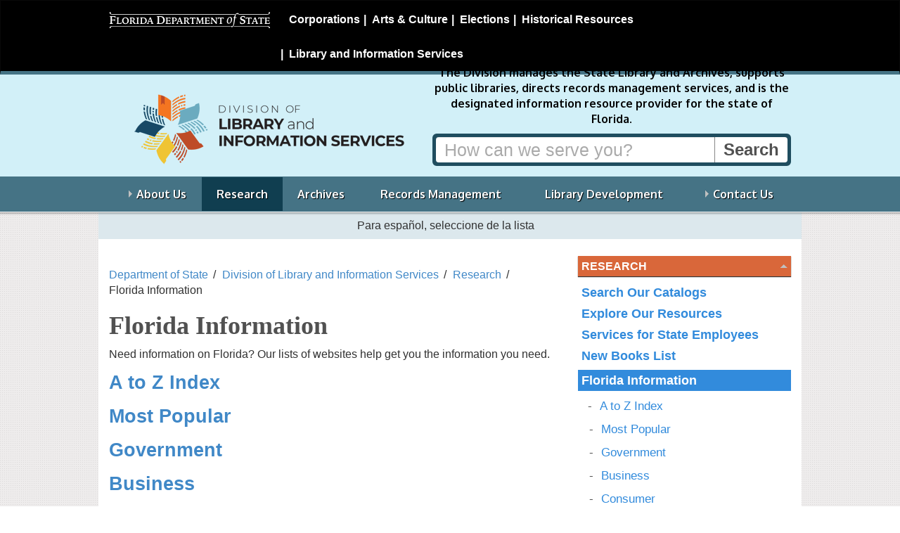

--- FILE ---
content_type: text/html; charset=utf-8
request_url: https://dos.fl.gov/library-archives/research/florida-information
body_size: 6090
content:

	
<!DOCTYPE html>
<html lang="en" class="no-js">
  <head>
    <title>Florida Information - Division of Library and Information Services - Florida Department of State </title>
      <meta charset="UTF-8" />
      <meta name="viewport" content="width=device-width, initial-scale=1.0" />
      <meta http-equiv="X-UA-Compatible" content="IE=edge" />
      <meta name="google-translate-customization" content="b13e11864ff26f97-9ce91fe801721469-g2e5db22dd13dac5a-11"/>
      <meta name="google-site-verification" content="LeO7xapTmIz1cyCSxvIDFQx54khwE6tr0r86UBBEqR4" />
    
    
<!-- icon font -->
<link href="/css/fontello.min.css" rel="stylesheet" />

<!-- web font
<link href='https://fonts.googleapis.com/css?family=Oxygen:400,700' rel='stylesheet' type='text/css'> -->
<link href='https://fonts.googleapis.com/css?family=Open+Sans:400,600,700|Oxygen:400,700' rel='stylesheet' type='text/css'>
<!--[if lte IE 8]
    <link href='https://fonts.googleapis.com/css?family=Oxygen:400' rel='stylesheet' type='text/css'>
    <link href='https://fonts.googleapis.com/css?family=Oxygen:700' rel='stylesheet' type='text/css'>
 <![endif]-->
<!-- Bootstrap -->
<link href="/css/bootstrap.min.css" rel="stylesheet" media="all">

<link href="/css/font-awesome.min.css" rel="stylesheet" media="all">


<!-- primary stylesheet -->
<link href="/css/style.css?v=2.19" rel="stylesheet">

<!-- rte styles -->
<link href="/css/content-styles.css?v=2.11" rel="stylesheet">

<!-- division specific style -->

    <link href="/css/style-division.min.css?v=2.11" rel="stylesheet" />
<link href="/css/dlis.min.css?v=2.11" rel="stylesheet">
<!-- not a style -->
<!-- jquery -->
<script src="/Scripts/jquery-2.2.4.js" type="text/javascript"></script>

<script src="/js/lib/modernizr/modernizr.min.js"></script>
<!--<script src="/scripts/modernizr-2.8.3.js" type="text/javascript"></script>-->
<script src="/scripts/bootstrap.min.js" type="text/javascript"></script>



<!-- normal fixes for ie8 -->
<!--[if IE 8]>
    <link href="/css/style.ie8.min.css" rel="stylesheet">
<![endif]-->
<!-- bootstrap fixes for ie7 -->
<!--[if lte IE 7]>
    <link href="/css/bootstrap-ie7.min.css" rel="stylesheet">
<![endif]-->
<link href="/css/columns.css" rel="stylesheet">
	
    

	
  </head>
    <body>
        <!-- 1812 -->
		
        
<nav class="navbar navbar-inverse" id="dosbanner" role="navigation">
  <div class="container">
    <!-- Brand and toggle get grouped for better mobile display -->
    <div class="navbar-header">
      <button type="button" class="navbar-toggle" data-toggle="collapse" data-target="#dosMenu">
        <span class="sr-only">Toggle navigation</span>
        <span class="icon-menu"></span>
      </button>
      <a class="navbar-brand display-print" href="/"><img src="/images/dos.logo.black-bg.png" class="img-responsive" alt="Florida Department of State" id="dosLogo"></a>
    </div>

    <!-- Collect the nav links, forms, and other content for toggling -->
    <div class="collapse navbar-collapse  hidden-print" id="dosMenu">
      <ul class="nav navbar-nav navbar-right">
			<li><a href="/sunbiz/" title="Division of Corporations website">Corporations</a></li>
			<li><a href="/cultural/" title="Division of Arts and Culture website">Arts &amp; Culture</a></li>
			<li><a href="/elections/" title="Division of Elections website">Elections</a></li>
			<li><a href="/historical/" title="Division of Historical Resources website">Historical Resources</a></li>
			<li><a href="/library-archives/" title="Division of Library and Information Services website">Library and Information Services</a></li>
	    </ul>
    </div><!-- /.navbar-collapse -->
  </div><!-- /.container-fluid -->
</nav>

      	
        

<div id="header">

    <div class="container">
        


<div id="banner" class="search-banner banner-division">

    <div  class="row">
        <div class="brand">
            <p class="logo">
                <a href="/library-archives/">
                    <img src="/media/31297/forsubheader.png?center=0.53333333333333333,0.19340659340659341&mode=crop&width=455&height=120&rnd=134013786320000000" alt="Division of Library and Information Services"/>
                </a>
            </p>
               <!-- <p class="section-title"> <a href="/library-archives/">Division of <br />Library and Information Services</a></p> -->
        </div>

        <div class="call-to-action">
            
            <p class="mission lead">The Division manages the State Library and Archives, supports public libraries, directs records management services, and is the designated information resource provider for the state of Florida.</p>
            
            <form class="search hidden-print" action="/library-archives/search/" method="get">
                 
                <div class="input-group">
                    <input type="text" title="Search" class="form-control"  placeholder="How can we serve you?" name="q"> <span class="input-group-btn"><input type="submit" value="Search" class="btn"></span>
                    
                </div>
            </form>
						
        </div>
    </div>
</div>


    </div>

    <div class="navigation">
        <div class="container">
            

<nav class="megamenu hidden-print navbar" role="navigation">
          <ul class="nav-menu collapse navbar-collapse" id="main-menu">

            <li class="menu-item   ">

                <a href="/library-archives/about-us/">About Us</a>

                        <div class="sub-nav " >
                            <div class="row">
                                <div class="col-md-12 nav-primary">
                                        <ul class="sub-nav-group" id="">

            <li class="  ">

                <a href="/library-archives/about-us/about-the-state-library-of-florida/">State Library of Florida</a>

    <ul class="level-3" id="">

            <li class="  ">

                <a href="/library-archives/about-us/about-the-state-library-of-florida/library-policies-and-fees/">Library Policies &amp; Fees</a>



            </li>
            <li class="  ">

                <a href="/library-archives/about-us/about-the-state-library-of-florida/library-mission-statement/">Library Mission Statement</a>



            </li>
    </ul>


            </li>
            <li class="  ">

                <a href="/library-archives/about-us/about-the-state-archives-of-florida/">State Archives of Florida</a>



            </li>
            <li class="  ">

                <a href="/library-archives/about-us/fel/">Florida Electronic Library</a>



            </li>
            <li class="  ">

                <a href="/library-archives/about-us/friends/">Friends of the State Library &amp; Archives</a>



            </li>
            <li class="  ">

                <a href="/library-archives/about-us/state-library-council/">State Library Council</a>



            </li>
            <li class="  ">

                <a href="/library-archives/about-us/images/">Images From the Division</a>



            </li>
    </ul>

                                </div>
                            </div>
                        </div>


            </li>
            <li class="menu-item   current">

                <a href="/library-archives/research/">Research</a>



            </li>
            <li class="menu-item   ">

                <a href="/library-archives/archives/">Archives</a>



            </li>
            <li class="menu-item   ">

                <a href="/library-archives/records-management/">Records Management</a>



            </li>
            <li class="menu-item   ">

                <a href="/library-archives/library-development/">Library Development</a>



            </li>
            <li class="menu-item   ">

                <a href="/library-archives/contact-us/">Contact Us</a>

                        <div class="sub-nav " >
                            <div class="row">
                                <div class="col-md-12 nav-primary">
                                        <ul class="sub-nav-group" id="">

            <li class="  ">

                <a href="/library-archives/contact-us/contact-the-library-and-archives/">Library &amp; Archives</a>



            </li>
            <li class="  ">

                <a href="/library-archives/contact-us/contact-library-development/">Library Development</a>



            </li>
            <li class="  ">

                <a href="/library-archives/contact-us/policy/">Social Media Posting Policy</a>



            </li>
    </ul>

                                </div>
                            </div>
                        </div>


            </li>
    </ul>

</nav>



        </div>
    </div>
    <hr class="shadow">



</div>

		
		
<div class="translation-bar container" >
    <p class="instruction" lang="es">  Para español, seleccione de la lista </p>
    <div id="google_translate_element" class="">
        <!--Google Translate Widget  -->
    </div>
</div>

<div id="content" class="content container">
    
    

    
<div class="row">
    <div class="page-content col-md-8">

        <ul class="breadcrumbs list-inline">
        
                    <li><a href="/">Department of State</a></li>
                    <li><a href="/library-archives/">Division of Library and Information Services</a></li>
                    <li><a href="/library-archives/research/">Research</a></li>
                <li class="active">Florida Information</li>
    </ul>

        

    <h1>Florida Information</h1>
				
    <p>Need information on Florida? Our lists of websites help get you the information you need.  </p>
<p style="font-size: 170%;"><strong><a href="/library-archives/research/florida-information/a-to-z-index/" title="A to Z Index">A to Z Index</a></strong></p>
<p style="font-size: 170%;"><strong><a href="/library-archives/research/florida-information/most-popular/" title="Most Popular">Most Popular</a></strong></p>
<p style="font-size: 170%;"><strong><a href="/library-archives/research/florida-information/government/" title="Government">Government</a></strong></p>
<p style="font-size: 170%;"><strong><a href="/library-archives/research/florida-information/business/" title="Business">Business</a></strong></p>
<p style="font-size: 170%;"><strong><a href="/library-archives/research/florida-information/consumer/" title="Consumer">Consumer</a></strong></p>
<p style="font-size: 170%;"><strong><a href="/library-archives/research/florida-information/new-residents/" title="New Residents">New Residents</a></strong></p>
<p style="font-size: 170%;"><strong><a href="/library-archives/research/florida-information/healthcare/" title="Healthcare">Healthcare</a></strong></p>
<p style="font-size: 170%;"><strong><a href="/library-archives/research/florida-information/working/" title="Working">Working</a></strong></p>
<p style="font-size: 170%;"><strong><a href="/library-archives/research/florida-information/education/" title="Education">Education</a></strong></p>
<p style="font-size: 170%;"><strong><a href="/library-archives/research/florida-information/tourism-and-recreation/" title="Tourism and Recreation">Tourism and Recreation</a></strong></p>
<p style="font-size: 170%;"><strong><a href="/library-archives/research/florida-information/history-and-culture/" title="History and Culture">History and Culture</a></strong></p>
<p style="font-size: 170%;"><strong><a href="/library-archives/research/florida-information/libraries/" title="Libraries">Libraries</a></strong></p>
<p style="font-size: 170%;"><strong><a href="/library-archives/research/florida-information/legal-resources/" title="Legal Resources">Legal Resources</a></strong></p>
<p style="font-size: 170%;"><a data-id="19818" href="/library-archives/research/florida-information/florida-newspapers-online/" title="Florida Newspapers Online"><strong>Florida Newspapers Online</strong></a></p>
<p>If you need our help searching for the information you need, contact us at <a href="/cdn-cgi/l/email-protection#355c5b535a75515a461b53591b525a43"><span class="__cf_email__" data-cfemail="bfd6d1d9d0ffdbd0cc91d9d391d8d0c9">[email&#160;protected]</span></a>. <a href="http://www.askalibrarian.org/"><br /></a></p>
	
    

    </div>

    <div class="sidebar col-md-4">

        <div id="page-navigation">

            <h2><a href="/library-archives/research/">Research </a></h2>
        <ul>
                <li>
                    <a href="/library-archives/research/search-our-catalogs/">Search Our Catalogs</a>


                </li>
                <li>
                    <a href="/library-archives/research/explore-our-resources/">Explore Our Resources</a>


                </li>
                <li>
                    <a href="/library-archives/research/services-for-state-employees/">Services for State Employees</a>


                </li>
                <li>
                    <a href="/library-archives/research/new-books-list/">New Books List</a>


                </li>
                <li class="selected current open">
                    <a href="/library-archives/research/florida-information/">Florida Information</a>

                        <ul>
                                    <li>
                                        <a href="/library-archives/research/florida-information/a-to-z-index/">A to Z Index</a>
                                    </li>
                                    <li>
                                        <a href="/library-archives/research/florida-information/most-popular/">Most Popular</a>
                                    </li>
                                    <li>
                                        <a href="/library-archives/research/florida-information/government/">Government</a>
                                    </li>
                                    <li>
                                        <a href="/library-archives/research/florida-information/business/">Business</a>
                                    </li>
                                    <li>
                                        <a href="/library-archives/research/florida-information/consumer/">Consumer</a>
                                    </li>
                                    <li>
                                        <a href="/library-archives/research/florida-information/new-residents/">New Residents</a>
                                    </li>
                                    <li>
                                        <a href="/library-archives/research/florida-information/healthcare/">Healthcare</a>
                                    </li>
                                    <li>
                                        <a href="/library-archives/research/florida-information/working/">Working</a>
                                    </li>
                                    <li>
                                        <a href="/library-archives/research/florida-information/education/">Education</a>
                                    </li>
                                    <li>
                                        <a href="/library-archives/research/florida-information/tourism-and-recreation/">Tourism and Recreation</a>
                                    </li>
                                    <li>
                                        <a href="/library-archives/research/florida-information/history-and-culture/">History and Culture</a>
                                    </li>
                                    <li>
                                        <a href="/library-archives/research/florida-information/libraries/">Libraries</a>
                                    </li>
                                    <li>
                                        <a href="/library-archives/research/florida-information/legal-resources/">Legal Resources</a>
                                    </li>
                                    <li>
                                        <a href="/library-archives/research/florida-information/florida-newspapers-online/">Florida Newspapers Online</a>
                                    </li>
                        </ul>

                </li>
                <li>
                    <a href="/library-archives/research/plan-your-visit/">Plan Your Visit</a>


                </li>
                <li>
                    <a href="/library-archives/research/connect-with-the-library-and-archives/">Connect With the Library and Archives</a>


                </li>
                <li>
                    <a href="/library-archives/research/services-for-floridians/">Services for Floridians</a>


                </li>
        </ul>











    </div>

        

                 <div class="infobox-list">

                             <div class="infobox">
                                     <h2 class="title">Email Us</h2>
                                                                  <p><a href="/cdn-cgi/l/email-protection#0960676f66496d667a2764706f65667b606d68276a6664"><img style="width: 312px; height: 134px; display: block; margin-left: auto; margin-right: auto;" src="/media/32446/emailletter.jpg?width=312&amp;height=134" alt="email.letter.@.jpg"></a></p>
<p>Email your questions or comments to <a href="/cdn-cgi/l/email-protection#85ecebe3eac5e1eaf6abe3e9abe2eaf3"><span class="__cf_email__" data-cfemail="640d0a020b24000b174a02084a030b12">[email&#160;protected]</span></a>.<a href="/cdn-cgi/l/email-protection#076e69616847636874296a7e616b68756e63662964686a"></a></p>

                             </div>

                 </div>








    </div>

</div>

    <div class="panels list-unstyled">


<div class="panel ">
    <h3>Search Our Catalogs</h3>

        
<div class="row panel-100">
    <div class="col-md-12 clearfix">
        <div class="panel-column panel-center">
            <p> </p>
<p><span class="image-center"><a href="/library-archives/research/search-our-catalogs/" title="Search Our Catalogs"><img style="width: 266px; height: 232px; display: block; margin-left: auto; margin-right: auto;" src="/media/31509/fingersonkeysartsysquar.jpg?width=266px&amp;height=232px" alt="fingers.on.keys.artsy.squar.jpg"></a></span></p>
<p style="text-align: center;"><span class="image-center"><a href="/library-archives/research/search-our-catalogs/" title="Search Our Catalogs">Search Our Catalogs</a> </span></p>
        </div>
    </div>
</div>
 

    
    
    </div>            </div>
            <div class="panels list-unstyled">


<div class="panel ">

        
<div class="row panel-100">
    <div class="col-md-12 clearfix">
        <div class="panel-column panel-center">
            <p style="text-align: center;">For FY2025-26, the percentage of total costs for the State Library and Statewide Resource Sharing program financed with federal money is 67%; the federal dollar amount to be spent on the program is $1,192,454.</p>
        </div>
    </div>
</div>
 

    
    
    </div>            </div>
    <div class="panels list-unstyled lsta">

        

<div class="panel lsta">

        
<div class="row panel-100">
    <div class="col-md-12 clearfix">
        <div class="panel-column panel-center">
            <p><a href="http://www.imls.gov/"><img style="width: 180px; height: 82px;" class="image-left" src="/media/31887/imls180forpanel.jpg?width=180&amp;height=82" alt="imls180.for.panel.jpg"></a>Many of these resources and programs are funded under the provisions of the Library Services and Technology Act from the Institute of Museum and Library Services. Florida's LSTA program is administered by the Department of State's Division of Library and Information Services.</p>
        </div>
    </div>
</div>
 

    
    
    </div>

    </div>

</div>
		

        
<div id="footer">
    <div class="container">
        <div class="row">
            <div class="col-md-8">
                <p class="logo state-seal"><img src="/images/seal.png" alt="Florida State Seal"></p>
                <p class="officials">
                    Ron DeSantis, Governor<br>
                    Cord Byrd, Secretary of State
                    
                </p>
                <ul class="list-inline utility-links" style="clear:left;">
                    <li><a href="/privacy-policy/">Privacy Policy</a></li>
                    <li><a href="/accessibility/">Accessibility</a></li>
                    <li><a href="/site-map/">Site Map</a></li>
                </ul>
                
                
                <p class="lead questions">Questions or comments? <a href="/contact-us/">Contact Us </a>
                    
                    
                    <br /> <a href="http://dos.myflorida.com/offices/general-counsel/public-records-requests/">Submit a public records request.</a>
                </p>
                <p class="disclaimer">Under Florida law, e-mail addresses are public records. If you do not want your e-mail address released in response to a public records request, do not send electronic mail to this entity. Instead, contact this office by phone or in writing.</p>
                <p class="copyright"><small><a href="/copyright/">Copyright</a> &copy; 2026 State of Florida, Florida Department of State.</small></p>
            </div>
            <div class="contact-block col-md-4">
                <ul class="utility-links list-inline" style="clear:left;">
                    
                </ul>
                <p class="department">
                    Florida Department of State<br>
                    
                         Phone: 850.245.6500<br />
                </p>
                <p class="address">
                    R.A. Gray Building<br />
                    500 South Bronough Street<br />
                    Tallahassee, Florida 32399-0250<br />
                </p>
                



            </div>

        </div>
        <div class="row">
            <div class="col-md-9">

            </div>
        </div>
    </div>
</div>
   
        





<!--
To collect end-user usage analytics about your application,
insert the following script into each page you want to track.
Place this code immediately before the closing </head> tag,
and before any other scripts. Your first data will appear
automatically in just a few seconds.

<script type="text/javascript">
    var appInsights=window.appInsights||function(config){
        function s(config){t[config]=function(){var i=arguments;t.queue.push(function(){t[config].apply(t,i)})}}var t={config:config},r=document,f=window,e="script",o=r.createElement(e),i,u;for(o.src=config.url||"//az416426.vo.msecnd.net/scripts/a/ai.0.js",r.getElementsByTagName(e)[0].parentNode.appendChild(o),t.cookie=r.cookie,t.queue=[],i=["Event","Exception","Metric","PageView","Trace"];i.length;)s("track"+i.pop());return config.disableExceptionTracking||(i="onerror",s("_"+i),u=f[i],f[i]=function(config,r,f,e,o){var s=u&&u(config,r,f,e,o);return s!==!0&&t["_"+i](config,r,f,e,o),s}),t
    }({
        instrumentationKey:"0ca65c44-a7a8-4e62-9281-a40292b5218c"
    });

    window.appInsights=appInsights;
    appInsights.trackPageView();
</script>-->

<!-- CDF: No JS dependencies were declared //-->

<!-- jquery -->
>

<!-- bundled scripts for main menu and quicklinks scroll -->
<script data-cfasync="false" src="/cdn-cgi/scripts/5c5dd728/cloudflare-static/email-decode.min.js"></script><script src="/js/helpers.min.js"></script>
<script src="/js/navigation.min.js"></script>

<!-- bundled scripts for carousel -->
<script src="/js/lib/jquery.cycle2/jquery.cycle2.all.min.js"></script>

<!-- modernizer loads, custom stuff and initializations -->
<script src="/scripts/js/dos.min.js"></script>



<script type="text/javascript">
    function googleTranslateElementInit() {
        new google.translate.TranslateElement({ pageLanguage: 'en', includedLanguages: 'es,en', layout: google.translate.TranslateElement.InlineLayout.HORIZONTAL, multilanguagePage: true, gaTrack: true, gaId: 'UA-3263504-19' }, 'google_translate_element');
    }
</script>
<script type="text/javascript" src="//translate.google.com/translate_a/element.js?cb=googleTranslateElementInit"></script>

<!-- new google analytics (created for cms launch) -->
<script>
        (function (i, s, o, g, r, a, m) {
            i['GoogleAnalyticsObject'] = r; i[r] = i[r] || function () {
                (i[r].q = i[r].q || []).push(arguments)
            }, i[r].l = 1 * new Date(); a = s.createElement(o),
                m = s.getElementsByTagName(o)[0]; a.async = 1; a.src = g; m.parentNode.insertBefore(a, m)
        })(window, document, 'script', '//www.google-analytics.com/analytics.js', 'ga');

        ga('create', 'UA-3263504-19', 'myflorida.com');
        ga('send', 'pageview');
    </script>

<!-- Google tag (gtag.js) Google Analytics 4 -->
<script async src="https://www.googletagmanager.com/gtag/js?id=G-VWEXM6JRRE"></script>
<script>
    window.dataLayer = window.dataLayer || [];
    function gtag() { dataLayer.push(arguments); }
    gtag('js', new Date());

    gtag('config', 'G-VWEXM6JRRE');
</script>

<script>window.twttr = (function (d, s, id) { var js, fjs = d.getElementsByTagName(s)[0], t = window.twttr || {}; if (d.getElementById(id)) return t; js = d.createElement(s); js.id = id; js.src = "https://platform.twitter.com/widgets.js"; fjs.parentNode.insertBefore(js, fjs); t._e = []; t.ready = function (f) { t._e.push(f); }; return t; }(document, "script", "twitter-wjs"));</script>
	
        
    </body>
</html>

--- FILE ---
content_type: text/css
request_url: https://dos.fl.gov/css/style-division.min.css?v=2.11
body_size: 951
content:
.banner-division .brand{margin-bottom:4em;margin-left:15px}.banner-division .brand p{display:table-cell;position:relative;vertical-align:middle;padding-top:8px}.banner-division .logo{margin:0;left:0}.banner-division .logo img{width:100%}.banner-division .section-title{font-weight:bold;font-size:2em;color:#fff;line-height:10px}.banner-division .section-title a{color:#fff;text-decoration:none}.banner-division .call-to-action{position:absolute;float:none;right:0;bottom:15px;margin:0;width:100%}.banner-division .mission{font-size:16px;line-height:22px}.banner-division .search{margin:0 auto}.top-tabs{display:table;width:100%;padding:0;margin:0;height:100%}.top-tabs .row{}.tab-panel{border-collapse:collapse;position:relative;border-left:1px solid #fff;background:url("/images/division-quicklink-dividers.png") no-repeat left 95px;padding:5px 0 0 0;text-align:center;display:block;float:none;border-bottom:8px solid #ccc;padding-bottom:36px;margin-bottom:1em}.tab-panel:first-child{border-left:none;background:none}.tab-panel h3{background-color:#555;text-align:center;border-radius:20px 20px 0 0;padding:17px 15px 15px;height:54px;font-family:Oxygen;text-transform:uppercase;text-shadow:1px 1px 3px #313131;font-size:18px;border-bottom:2px solid #fff;margin:0;color:#fff}.tab-panel h3 a{color:#fff}.tab-panel .panel-content{padding-top:15px;background:url("/images/division-quicklinks-shadow.png") no-repeat left top;margin-bottom:5px;max-height:200px}.tab-panel .panel-content li{margin:0 0 15px 0;padding:0;font-weight:bold;line-height:100%;text-indent:0;font-size:1.1em}.tab-panel .panel-content li:before{content:none}.tab-panel .panel-content ul{list-style:none;margin:0;padding:0}.tab-panel .panel-content img{max-width:100%}.tab-panel .panel-content:after{content:"";background:transparent url("/images/button-quicklinks.png") 0% 0 repeat-x;height:11px;width:100%;display:block;margin:0;position:absolute;bottom:34px}.tab-panel .button{text-transform:uppercase;text-align:center;border-top:1px solid #fff;position:absolute;bottom:0;width:100%;background-color:#333;margin:0;font-weight:bold;min-height:35px}.tab-panel .button a{color:#fff;display:block;text-decoration:underline;line-height:34px}.panels h3{font-size:30px;margin:0 0 10px 0}.panels h4{text-transform:uppercase;background-color:#666;font-size:1em;padding:4px 8px;color:#fff;margin:0 -8px 1em -8px}.panel-column{padding:0 8px}.panel .col-md-8{padding-right:0}@media(min-width:430px){}@media(min-width:466px){.banner-division .logo{overflow:hidden}}@media(min-width:750px){.tab-panel{display:table-cell;margin-bottom:0;max-width:33%}}@media(min-width:885px){.banner-division{height:175px}.banner-division .call-to-action{width:50%}.banner-division .brand{margin-bottom:0}}@media(min-width:970px){.banner-division{height:145px}.banner-division .call-to-action{width:510px}}@media print{#dosbanner{display:block;border:none}}